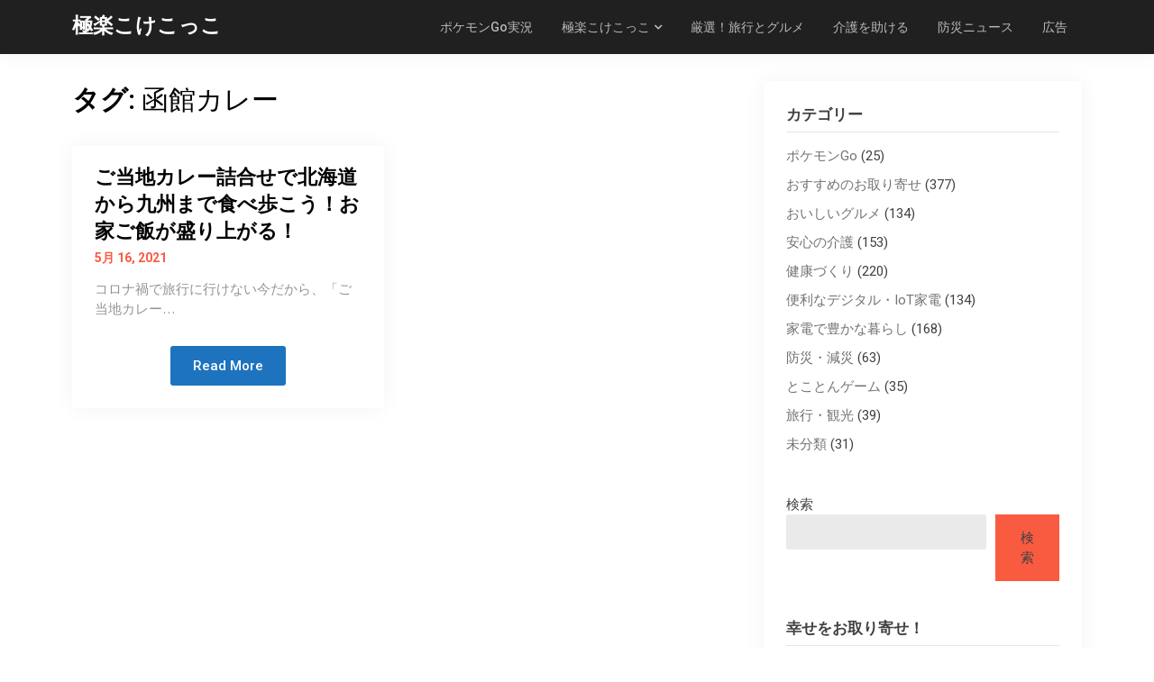

--- FILE ---
content_type: text/html; charset=utf-8
request_url: https://www.google.com/recaptcha/api2/aframe
body_size: 268
content:
<!DOCTYPE HTML><html><head><meta http-equiv="content-type" content="text/html; charset=UTF-8"></head><body><script nonce="FdbiIXWcRq6loBKZA5i4Eg">/** Anti-fraud and anti-abuse applications only. See google.com/recaptcha */ try{var clients={'sodar':'https://pagead2.googlesyndication.com/pagead/sodar?'};window.addEventListener("message",function(a){try{if(a.source===window.parent){var b=JSON.parse(a.data);var c=clients[b['id']];if(c){var d=document.createElement('img');d.src=c+b['params']+'&rc='+(localStorage.getItem("rc::a")?sessionStorage.getItem("rc::b"):"");window.document.body.appendChild(d);sessionStorage.setItem("rc::e",parseInt(sessionStorage.getItem("rc::e")||0)+1);localStorage.setItem("rc::h",'1769320572557');}}}catch(b){}});window.parent.postMessage("_grecaptcha_ready", "*");}catch(b){}</script></body></html>